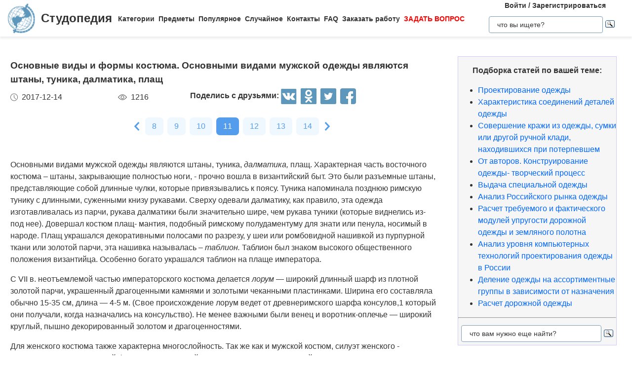

--- FILE ---
content_type: text/html
request_url: https://studopedia.ru/19_232798_osnovnie-vidi-i-formi-kostyuma.html
body_size: 15925
content:


<!doctype html>
<html lang="ru">
<head>
    <meta charset="UTF-8">
    <meta name="robots" content="index, follow"/>
    <meta name="viewport" content="width=device-width,initial-scale=1,minimum-scale=1">
	<meta name="description" content="Это были разъемные штаны, представляющие собой длинные чулки, которые привязывались к поясу">	
    <title>Основные виды и формы костюма. Основными видами мужской одежды являются штаны, туника, далматика, плащ &#8212; Студопедия</title>
 
    <link rel="icon" href="https://studopedia.ru/logo.ico" type="image/x-icon">
    <link rel="shortcut icon" href="https://studopedia.ru/logo.ico" type="image/x-icon">
    <link rel="canonical" href="https://studopedia.ru/19_232798_osnovnie-vidi-i-formi-kostyuma.html">

<style>
html {line-height: 1.15; -webkit-text-size-adjust: 100%;} body {margin: 0;} main {display: block;} h1 {font-size: 1.2em; margin: 0.24em 0;} h2 {font-size: 1em; margin: 0.3em 0;} h3, h4 {font-size: 0.8em; margin: 0.25em 0;} h5 {font-size: 0.7em; margin: 0.2em 0;} a {background-color: transparent; text-decoration: none; color: inherit;} img {border-style: none;} nav {display: flex; align-items: center; padding: 0 16px; box-shadow: 0 4px 4px rgba(0, 0, 0, 0.07);} nav .logo {margin-right: 12px;} nav .link {position: relative; margin-top: 2px; padding: 24px 0;} nav .link:not(:last-child) {margin-right: 8px;} nav .search {margin-left: auto;} @media screen and (max-width: 1200px) {nav {padding: 8px 16px;} nav .link {width: 100%; text-align: center; order: 2; padding: 12px 0;} nav .link:not(:last-child) {margin-right: 0;}} .logo {display: inline-flex;} .logo .logo-inner-wrapper {display: flex; align-items: center; color: #333; font-family: "Days One", sans-serif; font-style: normal; font-weight: 600; font-size: 24px;} .logo img {width: 56px; margin-right: 12px;} .link a {font-weight: 600; color: #333; font-size: 14px; transition: color 0.3s ease-in-out;} .link a:hover {color: #5d97bc;} .dropdown-menu {display: flex; flex-direction: column; visibility: hidden; opacity: 0; position: absolute; z-index: 200; top: 100%; max-height: 400px; padding: 16px; background-color: #fff; cursor: auto; overflow: auto; margin-left: -30px; transition: all 0.2s ease-in-out; max-width: 300px; border: 1px solid #ededed; border-radius: 4px;} @media screen and (max-width: 1200px) {.dropdown-menu {right: 0; width: 100%; max-width: 100%; margin-left: 0; padding: 8px 0; background-color: #eee; text-align: left;}} .dropdown-menu-item {padding: 6px 16px; position: relative; cursor: pointer;} .dropdown-menu-item a {font-weight: 600; color: #333; font-size: 14px; transition: color 0.3s ease-in-out;} .dropdown-menu-item:hover a {color: #5d97bc;} .dropdown-menu-item:before {content: ""; visibility: visible; position: absolute; top: 0; left: -16px; display: block; width: 0; height: 100%; transition: all 0.2s ease-in-out;} @media screen and (max-width: 1200px) {.dropdown-menu-item:before {left: unset; right: 0;}} .dropdown-menu-item:hover:before {width: 6px; background-color: #5d97bc;} .search {display: flex; width: 100%; max-width: 360px; position: relative; padding: 16px 0;} .search input[type="text"], .search input[type="button"] {width: 100%; border: 1px solid #dbdbdb; border-radius: 4px; outline: none; padding: 8px 16px; min-height: 18px;} .search img {cursor: pointer; position: absolute; right: 8px; top: 50%; transform: translateY(-50%);} @media screen and (max-width: 1440px) {.search {max-width: 280px;}} @media screen and (max-width: 1200px) {.search {margin: 0; padding: 16px 16px;} .search img {right: 24px;}} .collapse-button {display: none; width: 32px; height: 32px; cursor: pointer; transition: opacity 0.2s ease-in-out; margin-left: auto;} .collapse-button img {width: 100%;} @media screen and (max-width: 1200px) {.collapse-button {display: block;}} .collapse-button:hover {opacity: 0.7;} .collapse-menu {display: inline-flex; flex-direction: row; flex-wrap: wrap; justify-content: flex-start; align-items: center; width: calc(100% - 220px); z-index: 200; background-color: #fff; transition: width 0.3s ease-in-out;} @media screen and (max-width: 1200px) {.collapse-menu {flex-direction: column; flex-wrap: nowrap; justify-content: flex-start; align-items: flex-start; position: absolute; top: 70px; right: 0; height: calc(100vh - 70px); box-shadow: 0 4px 4px rgba(0, 0, 0, 0.07); overflow-y: auto;} .collapse-menu.opened {width: 260px;} .collapse-menu.closed {width: 0;} .closed .search img {display: none;} .opened .search img {display: block;}}
.text a{ color: #077be1; text-decoration: underline; }
.text a:hover{ color: darkblue; text-decoration: none; }

.card{display:flex;flex-direction:column;flex-wrap:nowrap;justify-content:space-between;align-items:stretch;margin:0 16px 68px;max-width:384px;border-radius:4px;box-shadow:0 4px 5px rgba(0,0,0,.11);background-color:#fff}.card .card-text{color:#333;font-weight:600}.card .card-text a{text-decoration:none;color:inherit}.card .card-footer,.card .card-text{padding:8px 16px}.card>img,.card a>img{width:100%;max-height:192px;object-fit:cover}@media screen and (max-width:1200px){.card{max-width:320px;margin:0 24px 48px}}@media screen and (max-width:525px){.card{max-width:290px}}.card:last-child{margin-bottom:0}.card-text{max-height:80px}.card-text a{transition:color .2s ease-in-out}.card-text a:hover{color:#5d97bc}.card-date,.card-views{display:flex;flex-direction:row;flex-wrap:nowrap;justify-content:flex-start;align-items:stretch}.card-date img,.card-views img{margin-right:8px}.card-footer{justify-content:space-between;align-items:stretch;color:#555}.card-footer,.cards-section{display:flex;flex-direction:row;flex-wrap:wrap}.cards-section{justify-content:space-around;align-items:flex-start;margin:64px 0 0}@media screen and (max-width:1200px){.cards-section{justify-content:center}.cards-section .column{margin:0 24px 32px}}.ad-block{flex-wrap:nowrap;justify-content:center;align-items:center;margin:58px auto;max-width:1400px;height:auto}.ad-block,.best-words{display:flex;flex-direction:row;width:100%}.best-words{flex-wrap:wrap;justify-content:flex-start;align-items:stretch;margin:64px auto;max-width:840px}.best-words-inner-wrapper{display:flex;flex-direction:column;flex-wrap:nowrap;justify-content:flex-start;align-items:flex-start;margin:16px;width:fit-content;padding:8px 16px 10px;box-shadow:0 4px 15px rgba(0,0,0,.17);border-radius:12px;font-size:18px;font-weight:500;font-family:Roboto,sans-serif;background-color:#fff}.best-words-controls-wrapper{display:flex;flex-direction:row;flex-wrap:nowrap;justify-content:space-between;align-items:center;margin:4px 0 0 auto}.best-words-control{display:flex;flex-direction:row;flex-wrap:nowrap;justify-content:flex-start;align-items:flex-end;font-weight:400;font-size:14px}.best-words-control .best-words-controls-dislike,.best-words-control .best-words-controls-like{margin-right:8px}.best-words-control:not(:last-child){margin-right:16px}.best-words-controls-dislike,.best-words-controls-like{width:24px;height:24px;position:relative;cursor:pointer;transition:opacity,transform .2s ease-in-out}.best-words-controls-dislike img,.best-words-controls-like img{position:absolute;top:0;left:0;width:24px;height:24px}.best-words-controls-dislike:hover,.best-words-controls-like:hover{opacity:.7;transform:scale(1.1)}.best-words-controls-dislike img{top:unset;bottom:-6px}.footer{display:flex;flex-direction:row;flex-wrap:nowrap;justify-content:space-between;align-items:center;margin-top:80px;width:100%;min-height:240px;background-color:#263742}@media screen and (max-width:425px){.footer{flex-direction:column}}.footer-logo{display:block;margin-left:2%}.footer-logo img{width:120px}@media screen and (max-width:425px){.footer-logo{margin-top:24px}}.footer-like-block{margin-right:2%;font-size:18px;font-weight:500;color:#fff}.icons{margin:16px 0 0}.icons img{margin:0 8px 0 0;display:inline-block;width:32px;cursor:pointer;transition:opacity .2s ease-in-out}.icons img:hover{opacity:.7}@media screen and (max-width:660px){.icons img:hover{font-size:24px}}@media screen and (max-width:425px){.icons img:hover{font-size:24px; text-align:center}}.social-share{background:none!important;border:none!important;padding:0!important;margin:0!important;outline:none!important}.social-share:last-child img{margin-right:0}.pagination-container{display:flex;flex-direction:row;flex-wrap:wrap;justify-content:center;align-items:center;padding:8px 16px;margin:16px auto;width:100%}@media screen and (max-width:425px){.pagination-container{margin-left:-8px;margin-right:-8px;padding:8px 0}}.pagination-number{font-family:Roboto,sans-serif;font-weight:500;font-size:16px;text-align:center;padding:6px 14px;border-radius:7px;background-color:#eff7ff;color:#549ded;transition:opacity .2s ease-in-out;user-select:none;cursor:pointer;margin-bottom:8px}.pagination-number a,.pagination-number link{color:inherit;text-decoration:none}.pagination-number:not(:last-child){margin-right:8px}.pagination-number.active{background-color:#549ded;color:#fff}.paginantion-container-caret{width:18px;height:18px;cursor:pointer;transition:opacity .2s ease-in-out;margin-bottom:8px}.paginantion-container-caret img{width:18px;height:18px}.paginantion-container-caret:first-child{margin-right:8px}.paginantion-container-caret:hover,.pagination-number:hover{opacity:.8}.article-container{display:flex;flex-direction:row;flex-wrap:wrap;justify-content:flex-start;align-items:stretch;padding:0 21px;max-width:1400px;margin:40px auto 0}@media screen and (max-width:660px){.article-container{margin-top:24px}}.article-description,.article-info{display:flex;flex-direction:column;flex-wrap:nowrap;justify-content:flex-start;align-items:stretch}.article-description .ad-block,.article-info .ad-block{margin-top:0;height:auto}.article-description{width:100%;max-width:920px;margin-right:auto}.article-description .header{font-family:Montserrat,sans-serif;font-style:normal;font-weight:700;font-size:24px;margin-bottom:14px}@media screen and (max-width:425px){.article-description .header{font-size:24px}}.article-description .card-footer{max-width:320px;color:#333}.article-description .card-footer img{filter:brightness(.5)}.article-description .text{font-family:Merriweather,Georgia,sans-serif;font-size:16px}.article-description .text h1,.article-description .text h2,.article-description .text h3,.article-description .text h4{font-style:italic;font-family:Montserrat,sans-serif;color:#0f7cc6}.article-description a:hover{text-decoration:none}@media screen and (max-width:1200px){.article-description{max-width:64%}}@media screen and (max-width:1024px){.article-description{max-width:100%}}.article-image{margin:24px 0;max-width:800px;overflow:hidden}.article-image img{object-fit:contain;width:100%}.article-info{width:100%;max-width:332px}.article-info .header{font-family:Montserrat,sans-serif;font-weight:600;font-size:20px;margin-bottom:14px}@media screen and (max-width:490px){.article-info .header{text-align:center}}@media screen and (max-width:1024px){.article-info{max-width:100%;margin-left:auto;margin-right:auto}}.article-header{font-family:Roboto,sans-serif;font-weight:600;color:#353535;transition:color .2s ease-in-out}.article-header a{color:inherit;text-decoration:none;transition:color .2s ease-in-out}.article-header a:hover{color:#5d97bc}.img-preview{width:calc(100% + 34px);max-height:320px;position:relative;left:-17px;top:-9px}.img-preview,.img-preview img{border-top-left-radius:4px;border-top-right-radius:4px}.img-preview img{object-fit:contain;width:100%;height:100%}@media screen and (max-width:768px){.img-preview{min-height:unset}}.article-info-preview{margin-bottom:12px;margin-right:32px;max-width:320px;border:1px solid #dbdbdb;padding:8px 16px;border-radius:4px}.article-info-preview a{text-decoration:none}@media screen and (max-width:768px){.article-info-preview{max-width:200px;margin:0 24px 32px 0}}@media screen and (max-width:490px){.article-info-preview{max-width:300px;margin-left:0;margin-right:0}}.article-info-preview:hover .article-header{color:#5d97bc}@media screen and (max-width:1200px){.article-info-inner-wrapper{display:inherit;flex-direction:row;flex-wrap:wrap;justify-content:flex-start}.article-info-inner-wrapper .ad-block{height:auto}}@media screen and (max-width:490px){.article-info-inner-wrapper{justify-content:center}}.article-info-share-wrapper{display:flex;flex-wrap:wrap;align-items:center;justify-content:space-between;max-width:700px}.article-info-share-wrapper .icons{display:flex;align-items:inherit;margin:0}@media screen and (max-width:425px){.article-info-share-wrapper .icons{margin-top:16px;width:100%}}.article-info-share-wrapper .card-footer{min-width:280px}@media screen and (max-width:425px){.article-info-share-wrapper .card-footer{width:100%;max-width:100%}}@media screen and (max-width:425px){.article-info-share-wrapper{max-width:100%;width:100%;min-height:64px}}.icons-label{font-weight:600}.icons .icons-label{margin-top:-5px}@media screen and (max-width:425px){.icons .icons-label{margin-right:auto}}body,html{overflow-x:hidden;line-height:1.5}body{font-family:Montserrat,sans-serif;color:#333}.content{min-height:100vh}.intro{display:block;width:100%;height:780px;position:relative;background:url(images/main_img.cb16a3b11bfde52e7c7b6c12a1ffe462.png) no-repeat;background-size:cover}.intro .intro-image{display:block;width:100%;min-width:1024px;object-fit:cover}.intro .intro-text{position:absolute;top:33%;left:104px;max-width:800px}@media screen and (max-width:1024px){.intro .intro-text{max-width:560px}}@media screen and (max-width:525px){.intro .intro-text{max-width:300px;left:24px}}@media screen and (max-width:425px){.intro .intro-text{top:20%}}@media screen and (max-width:1024px){.intro{height:480px}}.intro-text{font-size:24px;font-weight:700;color:#ebebeb}@media screen and (max-width:1024px){.intro-text{font-size:18px}}.intro-text-header{font-size:60px}@media screen and (max-width:1024px){.intro-text-header{font-size:52px}}@media screen and (max-width:525px){.intro-text-header{font-size:40px}}.section{position:relative;overflow:hidden;padding-left:16px;padding-right:16px;padding-top:24px}.section-globe-bg{position:absolute;top:64px;left:-56px;transform:rotate(12deg)}.section-globe-bg-scaled{position:absolute;right:-80px;bottom:-20px;transform:scale(1.8) rotate(-60deg)}.section-inner-wrapper{display:flex;flex-wrap:wrap;margin:0 auto;max-width:1400px;justify-content:space-between}@media screen and (max-width:1200px){.section-inner-wrapper{justify-content:space-around}}.overview-column{display:flex;max-width:320px;flex-direction:column;color:#333;z-index:100}@media screen and (max-width:1200px){.overview-column{max-width:280px;margin:24px 16px}}@media screen and (max-width:1024px){.overview-column{flex-direction:row;align-items:flex-start;max-width:608px}}@media screen and (max-width:425px){.overview-column{flex-direction:column;align-items:center}}.overview-img{text-align:center;margin-bottom:14px}@media screen and (max-width:1024px){.overview-img{margin-right:24px;margin-bottom:0;padding-top:16px}.overview-img img{width:96px}}@media screen and (max-width:425px){.overview-img{margin-right:0;padding-top:0;margin-bottom:inherit}.overview-img img{width:80px}}@media screen and (max-width:1024px){.overview-responsive{flex-direction:column;align-items:center}}@media screen and (max-width:425px){.overview-responsive{flex-direction:row;justify-items:center}}.overview-column-header{color:#333;font-size:24px;font-weight:700;margin:0 0 32px}@media screen and (max-width:425px){.overview-column-header{text-align:center;font-size:18px}}.section-header{color:#333;font-size:32px;font-weight:700}@media screen and (max-width:425px){.section-header{font-size:24px}}.text-align-center{text-align:center}.w-100{width:100%}.mt-120{margin:120px 0 0}.row{display:flex;flex-direction:row;flex-wrap:nowrap;justify-content:space-between;align-items:stretch}.column{align-items:stretch}.column,.price-block{display:flex;flex-direction:column;flex-wrap:nowrap;justify-content:flex-start}.price-block{align-items:center;margin:120px 0 0;padding:64px 0;position:relative;background-color:#eff8ff}.price-block-image{position:absolute;left:140px;bottom:0}.price-block-header{color:#333;font-size:40px;font-weight:700;margin:0 0 0 100px}.price-block-header-emphasize{color:#5d97bc}.price-block-controls{display:flex;flex-direction:row;flex-wrap:nowrap;justify-content:space-between;align-items:flex-end;margin:24px 0 0 100px;width:100%;max-width:670px}.price-block-input{width:100%;padding:16px 0;max-width:400px;background:none;outline:none;border:none;border-bottom:1px solid #8c8c8c}.price-block-button{background:#5d97bc;border:1px solid #59abe0;box-sizing:border-box;border-radius:4px;color:#fff;font-weight:700;font-size:20px;width:184px;height:51px;cursor:pointer;transition:opacity .2s ease-in-out}.price-block-button:hover{opacity:.7}.pb-160{padding-bottom:160px}@media screen and (max-width:1200px){.pb-160{padding-bottom:0}}.mx-width-1300{max-width:1300px}.popular-section{padding-top:24px}@media screen and (max-width:1200px){.popular-section{margin-top:80px}}.mt-80{margin-top:80px}.highlight-bg{background-color:#f0f8ff}.scrollToTop{cursor:pointer;position:fixed;right:60px;bottom:90px;width:48px;height:48px;border-radius:50%;background-color:#fff;box-shadow:1px 2px 6px 0 #a0a5a9;transition:transform .2s ease-in-out;z-index:9999999999}.scrollToTop img{position:absolute;top:12px;left:12px}@media screen and (max-width:768px){.scrollToTop{right:8px}}.scrollToTop:hover{transform:scale(1.08)}.ya-site-form__input-text{padding:8px 16px!important;border-radius:4px!important;border:1px solid #dbdbdb!important}.ya-site-form__submit .ya-site-form__submit_type_image{margin-left:16px!important}@media screen and (max-width:525px){h1{font-size:20px;margin:0.34em 0}h2{font-size:18px;margin:0.3em 0}h3,h4{font-size:16px;margin:0.25em 0}h5{font-size:14px;margin:0.2em 0}}

.article-description {
  max-width: 70%; 
}

@media screen and (max-width: 1199px) {
  .article-description {
    max-width: 60%;
  }
}
@media screen and (max-width: 999px) {
  .article-description {
    max-width: 50%; 
  }
}



@media screen and (min-width: 1201px) {
  nav .link:hover .dropdown-menu,
  nav .link .dropdown-menu:hover {
    visibility: visible;
    opacity: 1;
  }

  .link .dropdown-menu {
    visibility: hidden;
    opacity: 0;
    transition: visibility 0s, opacity 0.2s ease-in-out;
  }
}
@media screen and (max-width: 1200px) {
  .link .dropdown-menu {
    visibility: hidden;
    opacity: 0;
    transition: visibility 0s, opacity 0.2s ease-in-out;
    max-height: 0; /* Скрываем содержимое */
    overflow: hidden; /* Отключаем прокрутку для скрытого меню */
  }

  .link.active .dropdown-menu {
    visibility: visible;
    opacity: 1;
    max-height: 300px; /* Устанавливаем максимальную высоту списка */
    overflow-y: auto; /* Включаем вертикальную прокрутку */
    overflow-x: hidden; /* Отключаем горизонтальную прокрутку */
  }

  .dropdown-menu::-webkit-scrollbar {
    width: 8px; /* Ширина полосы прокрутки */
  }

  .dropdown-menu::-webkit-scrollbar-thumb {
    background: #ccc; /* Цвет ползунка */
    border-radius: 4px; /* Закругление */
  }

  .dropdown-menu::-webkit-scrollbar-thumb:hover {
    background: #aaa; /* Цвет ползунка при наведении */
  }

  .dmit {
    margin: 10px;
  }
}




.search {
    display: flex;
    flex-direction: column;
    align-items: center;
	padding: 0;
	margin: 0; 
}
@media screen and (max-width: 1200px) {
    .search {
        width: 100%;
    }
    .auth-links {
        width: 100%;
        text-align: center;
        margin: 16px 0;
    }
	.collapse-menu {
		overflow-x: hidden; 
	}
}

img {
    max-width: 100%;
    height: auto;      
}
.auth-links {
    text-align: center;
    margin-bottom: 5px;
    font-size: 14px;
    font-weight: 600;
}

.auth-links a {
    color: #333;
    text-decoration: none;
    transition: color 0.3s ease-in-out;
}

.auth-links a:hover {
    color: #5d97bc;
}




.pagelink {  font-size:11pt; width: 60%; margin: 0 auto; text-align: center; }  
.pagelink a {
    text-decoration: none;
	background:#fff;
	border: solid 1px #AAE;
	text-align:center;
}

.pagelink a, .pagelink span {
    display: block;
    float: left;
    padding: 0.3em 0.5em;
    margin-right: 5px;
	margin-bottom: 5px;
	min-width:1em;
	text-align:center;
}

.pagelink .current {
    color: #fff;
	font-weight:bold;
	background:#81DAF5;
	border: solid 1px #AAE;

}
.pagelink .currentmob {
    color: #81DAF5;
	font-weight:bold;
	text-align:center;
	width: 80%; margin: 0 auto; text-align: center;
}

.pagelink .back_link {display: inline-block; position: absolute  ; border: 1px solid; padding: 3px; margin-top: 0px; text-decoration: none; left: 250px;}

.pagelink a:hover {color:#000; border: solid 1px #FE9A2E; 
text-shadow: 1px 1px 5px #FE9A2E, 0 0 0.1em #FE9A2E; /* Параметры тени */
}
.pagelink .next_link {display: inline-block; position: absolute  ; border: 1px solid; padding: 3px; margin-top: 0px; text-decoration: none; right: 100px;}

.pagelink .back_linkmob {display: inline-block; position: absolute  ; border: 1px solid; padding: 3px; margin-top: 0px; text-decoration: none; left: 5px;}

.pagelink a:hover {color:#000; border: solid 1px #FE9A2E; 
text-shadow: 1px 1px 5px #FE9A2E, 0 0 0.1em #FE9A2E; /* Параметры тени */
}
.pagelink .next_linkmob {display: inline-block; position: absolute  ; border: 1px solid; padding: 3px; margin-top: 0px; text-decoration: none; right: 5px;}

.adBanner {
    background-color: transparent;
    height: 1px;
    width: 1px;
}

.tableLink {
 width: 100%;
  border-collapse: collapse; padding: 10px;
  background-color: #F0FFFF; color: #202020; font-family: sans-serif;
  border-radius: 25px;
}
.tabletext a:hover { text-decoration: none; color: #202060;  }

.tabletext th, .tabletext td {
	border-radius: 10px; 
  padding: 20px; border: 1px solid #F0F0F0;  
}
.tableLink  p{margin: 20px; }

#divfix {
	height:300px;
	max-height:300px;	
}
#blockrekstudru4{max-height:500px;	}
</style>




<!-- Yandex.RTB -->
<script>window.yaContextCb=window.yaContextCb||[]</script>

 <script>

function saveClick(ocenka)
{
	
var  s = "19_232798_osnovnie-vidi-i-formi-kostyuma";
$.post("/blocks/saveclick.php", { s:s, ocenka:ocenka },
  function(data){
	if (data == "ok") {
		;
	} else { alert(data) }
  });
}
</script>

<script async type="text/javascript" src="//s.luxcdn.com/t/225892/360_light.js"></script>
</head>
<body>


 

   <nav>
      <div class="logo">
        <a href="https://studopedia.ru/" class="logo-inner-wrapper">
          <img src="/static/logo.svg" alt="" />
          Студопедия
        </a>
      </div>
      <div class="collapse-menu closed">
        <div class="link">
          <a href="#">Категории</a>
          <div class="dropdown-menu" id="categories">

<div class="dmit"><a href='/cat/Avto/'>Авто</a></div>
<div class="dmit"><a href='/cat/Avtomatizatsiya/'>Автоматизация</a></div>
<div class="dmit"><a href='/cat/Arkhitektura/'>Архитектура</a></div>
<div class="dmit"><a href='/cat/Astronomia/'>Астрономия</a></div>
<div class="dmit"><a href='/cat/Audit/'>Аудит</a></div>
<div class="dmit"><a href='/cat/Biologia/'>Биология</a></div>
<div class="dmit"><a href='/cat/Bukhgalteriya/'>Бухгалтерия</a></div>
<div class="dmit"><a href='/cat/Voennoe_delo/'>Военное дело</a></div>
<div class="dmit"><a href='/cat/Genetika/'>Генетика</a></div>
<div class="dmit"><a href='/cat/Geografiya/'>География</a></div>
<div class="dmit"><a href='/cat/Geologiya/'>Геология</a></div>
<div class="dmit"><a href='/cat/Gosudarstvo/'>Государство</a></div>
<div class="dmit"><a href='/cat/Dom/'>Дом</a></div>
<div class="dmit"><a href='/cat/SMI/'>Журналистика и СМИ</a></div>
<div class="dmit"><a href='/cat/Izobretatelstvo/'>Изобретательство</a></div>
<div class="dmit"><a href='/cat/Yazyki/'>Иностранные языки</a></div>
<div class="dmit"><a href='/cat/Informatika/'>Информатика</a></div>
<div class="dmit"><a href='/cat/Iskusstvo/'>Искусство</a></div>
<div class="dmit"><a href='/cat/Istoria/'>История</a></div>
<div class="dmit"><a href='/cat/Computer/'>Компьютеры</a></div>
<div class="dmit"><a href='/cat/Kulinariya/'>Кулинария</a></div>
<div class="dmit"><a href='/cat/Kultura/'>Культура</a></div>
<div class="dmit"><a href='/cat/Leksikologiya/'>Лексикология</a></div>
<div class="dmit"><a href='/cat/Literatura/'>Литература</a></div>
<div class="dmit"><a href='/cat/Logika/'>Логика</a></div>
<div class="dmit"><a href='/cat/Marketing/'>Маркетинг</a></div>
<div class="dmit"><a href='/cat/Matematika/'>Математика</a></div>
<div class="dmit"><a href='/cat/Mashinostroenie/'>Машиностроение</a></div>
<div class="dmit"><a href='/cat/Meditsina/'>Медицина</a></div>
<div class="dmit"><a href='/cat/Menedzhment/'>Менеджмент</a></div>
<div class="dmit"><a href='/cat/Metally-Svarka/'>Металлы и Сварка</a></div>
<div class="dmit"><a href='/cat/Mekhanika/'>Механика</a></div>
<div class="dmit"><a href='/cat/Muzyka/'>Музыка</a></div>
<div class="dmit"><a href='/cat/Naselenie/'>Население</a></div>
<div class="dmit"><a href='/cat/Obrazovanie/'>Образование</a></div>
<div class="dmit"><a href='/cat/OBZH/'>Охрана безопасности жизни</a></div>
<div class="dmit"><a href='/cat/OkhranaTruda/'>Охрана Труда</a></div>
<div class="dmit"><a href='/cat/Pedagogika/'>Педагогика</a></div>
<div class="dmit"><a href='/cat/Politika/'>Политика</a></div>
<div class="dmit"><a href='/cat/Pravo/'>Право</a></div>
<div class="dmit"><a href='/cat/Programmirovanie/'>Программирование</a></div>
<div class="dmit"><a href='/cat/Proizvodstvo/'>Производство</a></div>
<div class="dmit"><a href='/cat/Promyshlennost/'>Промышленность</a></div>
<div class="dmit"><a href='/cat/Psikhologiya/'>Психология</a></div>
<div class="dmit"><a href='/cat/Radio/'>Радио</a></div>
<div class="dmit"><a href='/cat/Regiliya/'>Регилия</a></div>
<div class="dmit"><a href='/cat/Svyaz/'>Связь</a></div>
<div class="dmit"><a href='/cat/Sotsiologiya/'>Социология</a></div>
<div class="dmit"><a href='/cat/Sport/'>Спорт</a></div>
<div class="dmit"><a href='/cat/Standartizatsiya/'>Стандартизация</a></div>
<div class="dmit"><a href='/cat/Stroitelstvo/'>Строительство</a></div>
<div class="dmit"><a href='/cat/Tehnologii/'>Технологии</a></div>
<div class="dmit"><a href='/cat/Torgovlya/'>Торговля</a></div>
<div class="dmit"><a href='/cat/Turizm/'>Туризм</a></div>
<div class="dmit"><a href='/cat/Fizika/'>Физика</a></div>
<div class="dmit"><a href='/cat/Fiziologiya/'>Физиология</a></div>
<div class="dmit"><a href='/cat/Filosofiya/'>Философия</a></div>
<div class="dmit"><a href='/cat/Finansy/'>Финансы</a></div>
<div class="dmit"><a href='/cat/Khimiya/'>Химия</a></div>
<div class="dmit"><a href='/cat/Khozyaystvo/'>Хозяйство</a></div>
<div class="dmit"><a href='/cat/Cherchenie/'>Черчение</a></div>
<div class="dmit"><a href='/cat/Ekologiya/'>Экология</a></div>
<div class="dmit"><a href='/cat/Ekonometrika/'>Эконометрика</a></div>
<div class="dmit"><a href='/cat/Ekonomika/'>Экономика</a></div>
<div class="dmit"><a href='/cat/Elektronika/'>Электроника</a></div>
<div class="dmit"><a href='/cat/Yurispundenktsiya/'>Юриспунденкция</a></div> 

          </div>
        </div>

        <div class="link">
          <a href="#">Предметы</a>
          <div class="dropdown-menu" id="subjects">
            <div class="dmit">
              <a href="/aviadvigatelestroenie.php">Авиадвигателестроения</a>
            </div>
            <div class="dmit">
              <a href="/adminpravo.php">Административное право</a>
            </div>
            <div class="dmit">
              <a href="/adminpravoby.php">Административное право Беларусии</a>
            </div>

            <div class="dmit">
              <a href="/algebra.php">Алгебра</a>
            </div>
            <div class="dmit">
              <a href="/arhitektura.php">Архитектура</a>
            </div>
            <div class="dmit">
              <a href="/bg.php">Безопасность жизнедеятельности</a>
            </div>
            <div class="dmit">
              <a href="/psiholog.php">Введение в профессию «психолог»</a>
            </div>
            <div class="dmit">
              <a href="/ekonomkultur.php">Введение в экономику культуры</a>
            </div>

            <div class="dmit">
              <a href="/mathematica.php">Высшая математика</a>
            </div>
            <div class="dmit">
              <a href="/geologia.php">Геология</a>
            </div>

            <div class="dmit">
              <a href="/geomorfologia.php">Геоморфология</a>
            </div>
            <div class="dmit">
              <a href="/gidroiogia.php">Гидрология и гидрометрии</a>
            </div>

            <div class="dmit">
              <a href="/gidrosystem.php">Гидросистемы и гидромашины</a>
            </div>
            <div class="dmit">
              <a href="/istoriyaukr.php">История Украины</a>
            </div>
            <div class="dmit">
              <a href="/culturology.php">Культурология</a>
            </div>
            <div class="dmit">
              <a href="/kulturologia.php">Культурология</a>
            </div>

            <div class="dmit">
              <a href="/logica.php">Логика</a>
            </div>

            <div class="dmit">
              <a href="/marketing.php">Маркетинг</a>
            </div>
            <div class="dmit">
              <a href="/mashinostroenie.php">Машиностроение</a>
            </div>
            <div class="dmit">
              <a href="/medpsiholog.php">Медицинская психология</a>
            </div>
            <div class="dmit">
              <a href="/menedjment.php">Менеджмент</a>
            </div>
            <div class="dmit">
              <a href="/svarka.php">Металлы и сварка</a>
            </div>
            <div class="dmit">
              <a href="/misi.php"
                >Методы и средства измерений<br />
                электрических величин</a
              >
            </div>
            <div class="dmit">
              <a href="/mirekonomika.php">Мировая экономика</a>
            </div>
            <div class="dmit">
              <a href="/nachertgeometria.php">Начертательная геометрия</a>
            </div>
            <div class="dmit">
              <a href="/osnekteor.php">Основы экономической теории</a>
            </div>
            <div class="dmit">
              <a href="/ohranatruda.php">Охрана труда</a>
            </div>
            <div class="dmit">
              <a href="/pojarnayataktika.php">Пожарная тактика</a>
            </div>

            <div class="dmit">
              <a href="/mishleniye.php">Процессы и структуры мышления</a>
            </div>

            <div class="dmit">
              <a href="/profpsihologia.php">Профессиональная психология</a>
            </div>
            <div class="dmit">
              <a href="/psihilogiya.php">Психология</a>
            </div>
            <div class="dmit">
              <a href="/psihologmened.php">Психология менеджмента</a>
            </div>

            <div class="dmit">
              <a href="/sfpip.php"
                >Современные фундаментальные и <br />прикладные исследования
                <br />в приборостроении</a
              >
            </div>

            <div class="dmit">
              <a href="/socialpsihol.php">Социальная психология</a>
            </div>
            <div class="dmit">
              <a href="/socfilosofiaproblem.php"
                >Социально-философская проблематика</a
              >
            </div>
            <div class="dmit">
              <a href="/sociologiya.php">Социология</a>
            </div>
            <div class="dmit">
              <a href="/statistic.php">Статистика</a>
            </div>
            <div class="dmit">
              <a href="/informatika.php">Теоретические основы информатики</a>
            </div>
            <div class="dmit">
              <a href="/teoravtoregul.php"
                >Теория автоматического регулирования</a
              >
            </div>
            <div class="dmit">
              <a href="/tever.php">Теория вероятности</a>
            </div>
            <div class="dmit">
              <a href="/transpravo.php">Транспортное право</a>
            </div>
            <div class="dmit">
              <a href="/turopetator.php">Туроператор</a>
            </div>
            <div class="dmit">
              <a href="/ugolovnoepravo.php">Уголовное право</a>
            </div>
            <div class="dmit">
              <a href="/ugolovproces.php">Уголовный процесс</a>
            </div>
            <div class="dmit">
              <a href="/upravsovremproiz.php"
                >Управление современным производством</a
              >
            </div>

            <div class="dmit">
              <a href="/fizika.php">Физика</a>
            </div>
            <div class="dmit">
              <a href="/fopi.php">Физические явления</a>
            </div>
            <div class="dmit">
              <a href="/filosofiya.php">Философия</a>
            </div>
            <div class="dmit">
              <a href="/holodustanov.php">Холодильные установки</a>
            </div>
            <div class="dmit">
              <a href="/ekologiya.php">Экология</a>
            </div>
            <div class="dmit">
              <a href="/ekonomika.php">Экономика</a>
            </div>
            <div class="dmit">
              <a href="/istoriyaekonomiki.php">История экономики</a>
            </div>
            <div class="dmit">
              <a href="/osnoviekonomiki.php">Основы экономики</a>
            </div>
            <div class="dmit">
              <a href="/ekonompred.php">Экономика предприятия</a>
            </div>
            <div class="dmit">
              <a href="/ekonomistor.php">Экономическая история</a>
            </div>
            <div class="dmit">
              <a href="/ekonomteor.php">Экономическая теория</a>
            </div>
            <div class="dmit">
              <a href="/ekonomanaliz.php">Экономический анализ</a>
            </div>
            <div class="dmit">
              <a href="/ekonomika-es.php">Развитие экономики ЕС</a>
            </div>
            <div class="dmit">
              <a href="/factors.php">Чрезвычайные ситуации</a>
            </div>
          </div>
        </div>
        <div class="link"><a href="/popularnie.php">Популярное</a></div>
       <div class="link"><a href="/random.php" rel="nofollow">Случайное</a></div> 
        <div class="link"><a href="/call.php" rel="nofollow">Контакты</a></div>
        <div class="link"><a href="/faq.php" rel="nofollow">FAQ</a></div>
		<div class="link"><a href="/zakaz.php" rel="nofollow">Заказать работу</a></div>
		<div class="link"><a href="/addvopros.php" rel="nofollow"><font color="red">ЗАДАТЬ ВОПРОС</font></a></div>
		


        <div class="search">
    <div class="auth-links" rel="nofollow">
        <a href="/login.php" rel="nofollow">Войти</a> / <a href="/register.php" rel="nofollow">Зарегистрироваться</a>
    </div>

<div class="ya-site-form ya-site-form_inited_no" data-bem="{&quot;action&quot;:&quot;https://studopedia.ru/search.php&quot;,&quot;arrow&quot;:false,&quot;bg&quot;:&quot;transparent&quot;,&quot;fontsize&quot;:14,&quot;fg&quot;:&quot;#000000&quot;,&quot;language&quot;:&quot;ru&quot;,&quot;logo&quot;:&quot;rb&quot;,&quot;publicname&quot;:&quot;Yandex Site Search #2280335&quot;,&quot;suggest&quot;:true,&quot;target&quot;:&quot;_self&quot;,&quot;tld&quot;:&quot;ru&quot;,&quot;type&quot;:3,&quot;usebigdictionary&quot;:true,&quot;searchid&quot;:2280335,&quot;input_fg&quot;:&quot;#333333&quot;,&quot;input_bg&quot;:&quot;#ffffff&quot;,&quot;input_fontStyle&quot;:&quot;normal&quot;,&quot;input_fontWeight&quot;:&quot;normal&quot;,&quot;input_placeholder&quot;:&quot;что вы ищете?&quot;,&quot;input_placeholderColor&quot;:&quot;#333333&quot;,&quot;input_borderColor&quot;:&quot;#7f9db9&quot;}"><form action="https://yandex.ru/search/site/" method="get" target="_self" accept-charset="utf-8"><input type="hidden" name="searchid" value="2280335"/><input type="hidden" name="l10n" value="ru"/><input type="hidden" name="reqenc" value=""/><input type="search" name="text" value=""/><input type="submit" value="Найти"/></form></div><style type="text/css">.ya-page_js_yes .ya-site-form_inited_no { display: none; }</style><script type="text/javascript">(function(w,d,c){var s=d.createElement('script'),h=d.getElementsByTagName('script')[0],e=d.documentElement;if((' '+e.className+' ').indexOf(' ya-page_js_yes ')===-1){e.className+=' ya-page_js_yes';}s.type='text/javascript';s.async=true;s.charset='utf-8';s.src=(d.location.protocol==='https:'?'https:':'http:')+'//site.yandex.net/v2.0/js/all.js';h.parentNode.insertBefore(s,h);(w[c]||(w[c]=[])).push(function(){Ya.Site.Form.init()})})(window,document,'yandex_site_callbacks');</script>



        </div>
      </div>
      <div class="collapse-button">
        <img src="/static/menu-icon.svg" alt="menu icon" />
      </div>
    </nav>






<div class="content article-container"><div class="article-description">   

<h1 class="main-header">Основные виды и формы костюма. Основными видами мужской одежды являются штаны, туника, далматика, плащ</h1>


<div class="article-info-share-wrapper">
<div class="card-footer">
<div class="card-date"><img src=/images/clock.aa01c7d6401403753b69dcbe50aaac3d.svg alt="date image"> 2017-12-14</div>
<div class="card-views"><img src=/images/eye.007e08cae322776e30ce0d0bb37e2340.svg alt="views image"> 1216</div>
</div>
<div class="icons"><div class="icons-label">Поделись с друзьями:&nbsp;</div>
<button class="social-share" data-title="Основные виды и формы костюма. Основными видами мужской одежды являются штаны, туника, далматика, плащ &#8212; Студопедия" data-url="https://studopedia.ru/19_232798_osnovnie-vidi-i-formi-kostyuma.html" data-sharer="vk"><img src="images/dark-vk.71a586ff1b2903f7f61b0a284beb079f.svg" alt="vkontakte icon"></button> 
<button class="social-share" data-title="Основные виды и формы костюма. Основными видами мужской одежды являются штаны, туника, далматика, плащ &#8212; Студопедия" data-url="https://studopedia.ru/19_232798_osnovnie-vidi-i-formi-kostyuma.html" data-sharer="okru"><img src="images/dark-odnoklas.810a90026299a2be30475bf15c20af5b.svg" alt="odnoklasniki icon"></button>
<button class="social-share" data-title="Основные виды и формы костюма. Основными видами мужской одежды являются штаны, туника, далматика, плащ &#8212; Студопедия" data-url="https://studopedia.ru/19_232798_osnovnie-vidi-i-formi-kostyuma.html" data-sharer="twitter"><img src="images/dark-twitter.51e15b08a51bdf794f88684782916cc0.svg" alt="twitter icon"></button> 
<button class="social-share" data-title="Основные виды и формы костюма. Основными видами мужской одежды являются штаны, туника, далматика, плащ &#8212; Студопедия" data-url="https://studopedia.ru/19_232798_osnovnie-vidi-i-formi-kostyuma.html" data-sharer="facebook"><img src="images/dark-fb.4725bc4eebdb65ca23e89e212ea8a0ea.svg" alt="facebook icon"></button> 
</div>
</div>



 <div class="pagination-container">
<div class="paginantion-container-caret"><a href="/19_232797_tkani-tsvet-ornament.html"><img src="../images/caret-left.c509a6ae019403bf80f96bff00cd87cd.svg" ></a></div><a href="/19_232795_osnovnie-vidi-i-formi-kostyuma.html" class="pagination-number">8</a><a href="/19_232796_aksessuari-pricheska-vizualnaya-stilistika.html" class="pagination-number">9</a><a href="/19_232797_tkani-tsvet-ornament.html" class="pagination-number">10</a><a href="/19_232798_osnovnie-vidi-i-formi-kostyuma.html" class="pagination-number active">11</a><a href="/19_232799_aksessuari-pricheska-vizualnaya-stilistika.html" class="pagination-number">12</a><a href="/19_232800_tkani-tsvet-ornament.html" class="pagination-number">13</a><a href="/19_232801_osnovnie-vidi-i-formi-kostyuma.html" class="pagination-number">14</a><div class="paginantion-container-caret"><a href="/19_232799_aksessuari-pricheska-vizualnaya-stilistika.html"><img src="../images/caret-right.6696d877b5de329b9afe170140b9f935.svg" ></a></div></div>
<script class='__lxGc__' type='text/javascript'>
((__lxGc__=window.__lxGc__||{'s':{},'b':0})['s']['_225892']=__lxGc__['s']['_225892']||{'b':{}})['b']['_702889']={'i':__lxGc__.b++};
</script>		<script class='__lxGc__' type='text/javascript'>
((__lxGc__=window.__lxGc__||{'s':{},'b':0})['s']['_225892']=__lxGc__['s']['_225892']||{'b':{}})['b']['_699946']={'i':__lxGc__.b++};
</script>
		
		
<div class="text"><p>Основными видами мужской одежды являются штаны, туника, <i>далматика,</i> плащ. Характерная часть восточного костюма – штаны, закрывающие полностью ноги, - прочно вошла в византийский быт. Это были разъемные штаны, представляющие собой длинные чулки, которые привязывались к поясу. Туника напоминала позднюю римскую тунику с длинными, суженными книзу рукавами. Сверху одевали далматику, как правило, эта одежда изготавливалась из парчи, рукава далматики были значительно шире, чем рукава туники (которые виднелись из-под нее). Довершал костюм плащ- мантия, подобный римскому полудаментуму для знати или пенула, носимый в народе. Плащ украшался декоративными полосами по разрезу, у шеи или ромбовидной нашивкой из пурпурной ткани или золотой парчи, эта нашивка называлась – <i>таблион.</i> Таблион был знаком высокого общественного положения византийца. Особенно богато украшался таблион на плаще императора.</p> <p>С VII в. неотъемлемой частью императорского костюма делается <i>лорум</i> — широкий длинный шарф из плотной золотой парчи, украшенный драгоценными камнями и золотыми чеканными пластинками. Ширина его составляла обычно 15-35 см, длина — 4-5 м. (Свое происхождение лорум ведет от древнеримского шарфа консулов,1 который они получали, когда назначались на консульство). Не менее важными были венец и воротник-оплечье — широкий круглый, пышно декорированный золотом и драгоценностями.</p> <p>Для женского костюма также характерна многослойность. Так же как и мужской костюм, силуэт женского - стремится к цилиндрической форме, маскирующей тело. Основные виды женской одежды: туника, стола, далматика, <i>омофорий</i>, плащ-мантия, пенула. Поверх нижней туники одевали столу из мягкого атласа с длинными узкими рукавами, сверху далматику с диагонально обрезанным подолом, ее изготавливали из плотной парчи, расшивали драгоценными и полудрагоценными камнями. Богатые женщины дополняли такой костюм плащом-мантией, а бедные пенулой. Наряду с роскошными светскими одеждами из дорогих тканей в Византии появляется накидка - омофорий, закрывающая верхнюю часть женской головы. Концы ее перекрещиваются спереди и перебрасываются на спину. Вместе с длинной столой такая накидка придает фигуре аскетический вид. Этот костюм настолько соответствовал требованиям <a href="/18_29287_tema---hristianstvo.html">христианской религии</a> и эстетики, что стал постоянной одеждой святых в иконописи. Костюм императрицы дополнялся воротником-оплечьем, декорированный жемчугом и драгоценными камнями, а также венцом с длинными жемчужными подвесками.</p> <p>Новое представление о красоте, использование неэластичных тканей обусловили появление новых форм одежды, в которых господствующей становится форма «футляр», простая по покрою, делающая тело как бы бесплотным. Силуэт византийского костюма (мужского и женского) построен на прямых вертикальных линиях, скрывающих естественные формы человеческого тела. Из костюма почти исчезли драпировки, а там, где они остались, античную мягкость и пластику заменили тяжелые, монументальные фалды, придающие силуэту и всей фигуре человека форму цилиндра.</p> <p>Византийский костюм оказал большое влияние на костюм средневековой Европы и особенно Древней Руси, с которой был развит культурный и торговый обмен. Великолепные, художественно отделанные ткани были образцом подражания в изготовлении одежды для знати, закрытые одежды, соответствовавшие основным идеям христианства, долго бытовали в Европе.</p> <p>&nbsp;</p></div>

	 
	<script class='__lxGc__' type='text/javascript'>
	((__lxGc__=window.__lxGc__||{'s':{},'b':0})['s']['_225892']=__lxGc__['s']['_225892']||{'b':{}})['b']['_702893']={'i':__lxGc__.b++};
	</script>
	
<hr>
<div class="icons">
<p style="font-weight: 600;">
<button class="social-share" data-title="Основные виды и формы костюма. Основными видами мужской одежды являются штаны, туника, далматика, плащ &#8212; Студопедия" data-url="https://studopedia.ru/19_232798_osnovnie-vidi-i-formi-kostyuma.html" data-sharer="vk"><img src="images/dark-vk.71a586ff1b2903f7f61b0a284beb079f.svg" alt="vkontakte icon"></button> 
<button class="social-share" data-title="Основные виды и формы костюма. Основными видами мужской одежды являются штаны, туника, далматика, плащ &#8212; Студопедия" data-url="https://studopedia.ru/19_232798_osnovnie-vidi-i-formi-kostyuma.html" data-sharer="okru"><img src="images/dark-odnoklas.810a90026299a2be30475bf15c20af5b.svg" alt="odnoklasniki icon"></button>
<button class="social-share" data-title="Основные виды и формы костюма. Основными видами мужской одежды являются штаны, туника, далматика, плащ &#8212; Студопедия" data-url="https://studopedia.ru/19_232798_osnovnie-vidi-i-formi-kostyuma.html" data-sharer="twitter"><img src="images/dark-twitter.51e15b08a51bdf794f88684782916cc0.svg" alt="twitter icon"></button> 
<button class="social-share" data-title="Основные виды и формы костюма. Основными видами мужской одежды являются штаны, туника, далматика, плащ &#8212; Студопедия" data-url="https://studopedia.ru/19_232798_osnovnie-vidi-i-formi-kostyuma.html" data-sharer="facebook"><img src="images/dark-fb.4725bc4eebdb65ca23e89e212ea8a0ea.svg" alt="facebook icon"></button> 
</div>
</p>
<hr>

<div class="ya-site-form ya-site-form_inited_no" data-bem="{&quot;action&quot;:&quot;https://studopedia.ru/search.php&quot;,&quot;arrow&quot;:false,&quot;bg&quot;:&quot;transparent&quot;,&quot;fontsize&quot;:14,&quot;fg&quot;:&quot;#000000&quot;,&quot;language&quot;:&quot;ru&quot;,&quot;logo&quot;:&quot;rb&quot;,&quot;publicname&quot;:&quot;Yandex Site Search #2280335&quot;,&quot;suggest&quot;:true,&quot;target&quot;:&quot;_self&quot;,&quot;tld&quot;:&quot;ru&quot;,&quot;type&quot;:3,&quot;usebigdictionary&quot;:true,&quot;searchid&quot;:2280335,&quot;input_fg&quot;:&quot;#333333&quot;,&quot;input_bg&quot;:&quot;#ffffff&quot;,&quot;input_fontStyle&quot;:&quot;normal&quot;,&quot;input_fontWeight&quot;:&quot;normal&quot;,&quot;input_placeholder&quot;:&quot;что вам нужно еще найти?&quot;,&quot;input_placeholderColor&quot;:&quot;#333333&quot;,&quot;input_borderColor&quot;:&quot;#7f9db9&quot;}"><form action="https://yandex.ru/search/site/" method="get" target="_self" accept-charset="utf-8"><input type="hidden" name="searchid" value="2280335"/><input type="hidden" name="l10n" value="ru"/><input type="hidden" name="reqenc" value=""/><input type="search" name="text" value=""/><input type="submit" value="Найти"/></form></div><style type="text/css">.ya-page_js_yes .ya-site-form_inited_no { display: none; }</style><script type="text/javascript">(function(w,d,c){var s=d.createElement('script'),h=d.getElementsByTagName('script')[0],e=d.documentElement;if((' '+e.className+' ').indexOf(' ya-page_js_yes ')===-1){e.className+=' ya-page_js_yes';}s.type='text/javascript';s.async=true;s.charset='utf-8';s.src=(d.location.protocol==='https:'?'https:':'http:')+'//site.yandex.net/v2.0/js/all.js';h.parentNode.insertBefore(s,h);(w[c]||(w[c]=[])).push(function(){Ya.Site.Form.init()})})(window,document,'yandex_site_callbacks');</script>


<!-- Яндекс поиск -->


<div class="pagination-container">
<div class="paginantion-container-caret"><a href="/19_232797_tkani-tsvet-ornament.html"><img src="../images/caret-left.c509a6ae019403bf80f96bff00cd87cd.svg" ></a></div><a href="/19_232795_osnovnie-vidi-i-formi-kostyuma.html" class="pagination-number">8</a><a href="/19_232796_aksessuari-pricheska-vizualnaya-stilistika.html" class="pagination-number">9</a><a href="/19_232797_tkani-tsvet-ornament.html" class="pagination-number">10</a><a href="/19_232798_osnovnie-vidi-i-formi-kostyuma.html" class="pagination-number active">11</a><a href="/19_232799_aksessuari-pricheska-vizualnaya-stilistika.html" class="pagination-number">12</a><a href="/19_232800_tkani-tsvet-ornament.html" class="pagination-number">13</a><a href="/19_232801_osnovnie-vidi-i-formi-kostyuma.html" class="pagination-number">14</a><div class="paginantion-container-caret"><a href="/19_232799_aksessuari-pricheska-vizualnaya-stilistika.html"><img src="../images/caret-right.6696d877b5de329b9afe170140b9f935.svg" ></a></div></div><table class="tableLink" width="100%">
  <tbody>
    <tr>
        <td>
		<!--<p><strong>Рекомендуем для прочтения:</strong></p>--> 
		<p>
		<!-- Yandex Native Ads C-A-2158822-11 -->
<div id="yandex_rtb_C-A-2158822-11"></div>
<script>window.yaContextCb.push(()=>{
  Ya.Context.AdvManager.renderWidget({
    renderTo: 'yandex_rtb_C-A-2158822-11',
    blockId: 'C-A-2158822-11'
  })
})</script>
</p></td>
    </tr>
  </tbody>
</table>



<script async type='text/javascript' src='//s.luxcdn.com/t/225892/360_light.js'></script>
<script class='__lxGc__' type='text/javascript'>
((__lxGc__=window.__lxGc__||{'s':{},'b':0})['s']['_225892']=__lxGc__['s']['_225892']||{'b':{}})['b']['_715591']={'i':__lxGc__.b++};
</script>﻿

<div class="ad-block">



 


</div>

</div>

<div class="article-info">
<div id="divsimilarid" class="divsimilarid" >

	<p align="center"><strong>Подборка статей по вашей теме:</strong></p>
	<ul>
	
<li onClick="saveClick(13)">
		<a href="4_117460_proektirovanie-odezhdi.html">Проектирование одежды</a></li>
<li onClick="saveClick(30)">
		<a href="3_94335_harakteristika-soedineniy-detaley-odezhdi.html">Характеристика соединений деталей одежды</a></li>
<li onClick="saveClick(39)">
		<a href="8_69710_sovershenie-krazhi-iz-odezhdi-sumki-ili-drugoy-ruchnoy-kladi-nahodivshihsya-pri-poterpevshem.html">Совершение кражи из одежды, сумки или другой ручной клади, находившихся при потерпевшем</a></li>
<li onClick="saveClick(16)">
		<a href="8_112402_ot-avtorov.html">От авторов. Конструирование одежды- творческий процесс</a></li>
<li onClick="saveClick(14)">
		<a href="7_49407_vidacha-spetsialnoy-odezhdi.html">Выдача специальной одежды</a></li>
<li onClick="saveClick(12)">
		<a href="3_122591_analiz-rossiyskogo-rinka-odezhdi.html">Анализ Российского рынка одежды</a></li>
<li onClick="saveClick(27)">
		<a href="3_110445_raschet-trebuemogo-i-fakticheskogo-moduley-uprugosti-dorozhnoy-odezhdi-i-zemlyanogo-polotna.html">Расчет требуемого и фактического модулей упругости дорожной одежды и земляного полотна</a></li>
<li onClick="saveClick(33)">
		<a href="8_75109_analiz-urovnya-kompyuternih-tehnologiy-proektirovaniya-odezhdi-v-rossii.html">Анализ уровня компьютерных технологий проектирования одежды в России</a></li>
<li onClick="saveClick(11)">
		<a href="8_112531_delenie-odezhdi-na-assortimentnie-gruppi-v-zavisimosti-ot-naznacheniya.html">Деление одежды на ассортиментные группы в зависимости от назначения</a></li>
<li onClick="saveClick(47)">
		<a href="8_83522_raschet-dorozhnoy-odezhdi.html">Расчет дорожной одежды</a></li>	</ul>
	<hr>
	<div class="ya-site-form ya-site-form_inited_no" data-bem="{&quot;action&quot;:&quot;https://studopedia.ru/search.php&quot;,&quot;arrow&quot;:false,&quot;bg&quot;:&quot;transparent&quot;,&quot;fontsize&quot;:14,&quot;fg&quot;:&quot;#000000&quot;,&quot;language&quot;:&quot;ru&quot;,&quot;logo&quot;:&quot;rb&quot;,&quot;publicname&quot;:&quot;Yandex Site Search #2280335&quot;,&quot;suggest&quot;:true,&quot;target&quot;:&quot;_self&quot;,&quot;tld&quot;:&quot;ru&quot;,&quot;type&quot;:3,&quot;usebigdictionary&quot;:true,&quot;searchid&quot;:2280335,&quot;input_fg&quot;:&quot;#333333&quot;,&quot;input_bg&quot;:&quot;#ffffff&quot;,&quot;input_fontStyle&quot;:&quot;normal&quot;,&quot;input_fontWeight&quot;:&quot;normal&quot;,&quot;input_placeholder&quot;:&quot;что вам нужно еще найти?&quot;,&quot;input_placeholderColor&quot;:&quot;#333333&quot;,&quot;input_borderColor&quot;:&quot;#7f9db9&quot;}"><form action="https://yandex.ru/search/site/" method="get" target="_self" accept-charset="utf-8"><input type="hidden" name="searchid" value="2280335"/><input type="hidden" name="l10n" value="ru"/><input type="hidden" name="reqenc" value=""/><input type="search" name="text" value=""/><input type="submit" value="Найти"/></form></div><style type="text/css">.ya-page_js_yes .ya-site-form_inited_no { display: none; }</style><script type="text/javascript">(function(w,d,c){var s=d.createElement('script'),h=d.getElementsByTagName('script')[0],e=d.documentElement;if((' '+e.className+' ').indexOf(' ya-page_js_yes ')===-1){e.className+=' ya-page_js_yes';}s.type='text/javascript';s.async=true;s.charset='utf-8';s.src=(d.location.protocol==='https:'?'https:':'http:')+'//site.yandex.net/v2.0/js/all.js';h.parentNode.insertBefore(s,h);(w[c]||(w[c]=[])).push(function(){Ya.Site.Form.init()})})(window,document,'yandex_site_callbacks');</script>

	</div></div>

	<style>

.divsimilarid {
  background-color: #f6f6f6; 
  border: 1px solid #ccccff;
  box-sizing: border-box; 
  margin-right:10px;
}

.divsimilarid a {
  bottom: 10px;
  left: 10px; 
  color: #0066ff; 
}

.divsimilarid a:hover {
  color: #0052cc; 
  text-decoration: none; 
}
  

	</style>
	
	<script>
var limit = Math.max( document.body.scrollHeight, document.body.offsetHeight, 
                   document.documentElement.clientHeight, document.documentElement.scrollHeight, document.documentElement.offsetHeight );
var initialPosition = document.getElementById('divsimilarid').offsetTop;

var scrollFloat = function () {
    'use strict';

    var app = {};	

    app.init = function init (node) {
        if (!node || node.nodeType !== 1) {
            throw new Error(node + ' is not a DOM element');
        }

        
    };

    return app;
}();

window.addEventListener('load', function() {
    scrollFloat.init(document.getElementById('divsimilarid'));
});

window.addEventListener('scroll', function () {
    var divsimilarid = document.getElementById('divsimilarid');
    if (window.scrollY > initialPosition && window.scrollY < limit ) {
		document.getElementById('divsimilarid').style.top = '0';
        divsimilarid.style.position = 'fixed';
    } else {
        divsimilarid.style.position = 'static'; // Change to 'static' or 'relative' depending on your layout
    }
});
</script>


<div class="footer"><div class="footer-logo">
<a href="https://studopedia.ru/" ><img src="images/white-logo.5051c226902c064f3556204a8f404c54.svg" alt="footer logo image"></a></div>

<div class="best-words-inner-wrapper">

<noindex>Мир нельзя сохранять силой. Мира можно достичь только пониманием. © Эйнштейн ==> <a href='/words/'>читать все изречения...</a> </noindex><div class="best-words-controls-wrapper"><div class="best-words-control"><span class="best-words-controls-like">
<a href="/words/goloswords.php?i=232798&n=19&id=221&v=1"><img src=images/like.3132636313a122b622052bd7158b3951.svg alt="like icon"></a> </span>8200</div>
<div class="best-words-control"><span class="best-words-controls-dislike">
<a href="/words/goloswords.php?i=232798&n=19&id=221&v=2"><img src=images/dislike.f4cf8051a11656c74d1679e98a064a00.svg alt="like icon"></a> </span>7977</div></div></div>
<div class="footer-like-block">
<div>Понравился сайт? Поделись им с друзьями:</div><div class="icons">
<button class="social-share" data-title="Studopedia" data-url="https://studopedia.ru" data-sharer="facebook"><img src="images/white-fb.87e771fee9c555fa78687ec0f06813f5.svg" alt="facebook icon"></button> 
<button class="social-share" data-title="Studopedia" data-url="https://studopedia.ru" data-sharer="vk"><img src="images/white-vk.080e5c0ec0ffc86c18d89755676e4e87.svg" alt="vkontakte icon"></button> 
<button class="social-share" data-title="Studopedia" data-url="https://studopedia.ru" data-sharer="twitter"><img src="images/white-twitter.0793d79e4e2f5ae2adc568d5f2fec4ea.svg" alt="twitter icon"></button> 
<button class="social-share" data-title="Studopedia" data-url="https://studopedia.ru" data-sharer="okru"><img src="images/white-odnoklas.f55b592af685b453e79227a7346ae48c.svg" alt="odnoklasniki icon"></button>
</div>
</div>
</div>



<script type="text/javascript"><!--
new Image().src = "//counter.yadro.ru/hit?r"+
escape(document.referrer)+((typeof(screen)=="undefined")?"":
";s"+screen.width+"*"+screen.height+"*"+(screen.colorDepth?
screen.colorDepth:screen.pixelDepth))+";u"+escape(document.URL)+
";"+Math.random();//-->
</script>

<script>
(() => {
  const collapseButton = document.querySelector(".collapse-button");
  const collapseMenu = document.querySelector(".collapse-menu");

  const toggleMenu = () => {
    collapseMenu.classList.toggle("opened");
    collapseMenu.classList.toggle("closed");
  };

  collapseButton.addEventListener("click", (event) => {
    event.stopPropagation(); // Предотвращает всплытие события клика на документ
    toggleMenu();
  });
})();

document.querySelectorAll('.link > a[href="#"]').forEach(function (link) {
  link.addEventListener('click', function (e) {
    e.preventDefault(); // Предотвращает переход для ссылок с href="#"
    e.stopPropagation(); // Останавливает всплытие
    const parent = this.parentElement;
    parent.classList.toggle('active'); // Переключаем класс active для выпадающих меню
  });
});


</script>



 <!-- Google Analytics counter -->
    <script>
    window ['gtag_enable_tcf_support'] = true;
    </script>
    
    <!-- Global site tag (gtag.js) - Google Analytics -->
    <script async src="https://www.googletagmanager.com/gtag/js?id=UA-34584527-2"></script>
    <script>
      window.dataLayer = window.dataLayer || [];
      function gtag(){dataLayer.push(arguments);}
      gtag('js', new Date());

      gtag('config', 'UA-34584527-2');
    </script>
  <!-- Google Analytics counter -->
  
  <!-- Yandex.Metrika counter -->
<script type="text/javascript" >
   (function(m,e,t,r,i,k,a){m[i]=m[i]||function(){(m[i].a=m[i].a||[]).push(arguments)};
   m[i].l=1*new Date();k=e.createElement(t),a=e.getElementsByTagName(t)[0],k.async=1,k.src=r,a.parentNode.insertBefore(k,a)})
   (window, document, "script", "https://mc.yandex.ru/metrika/tag.js", "ym");

   ym(87143999, "init", {
        clickmap:true,
        trackLinks:true,
        accurateTrackBounce:true
   });
</script>
<noscript><div><img src="https://mc.yandex.ru/watch/87143999" style="position:absolute; left:-9999px;" alt="" /></div></noscript>
<!-- /Yandex.Metrika counter -->




<script src="https://yandex.ru/ads/system/context.js" async></script>


<script defer src="https://eduforms.org/partnersforms/widget/?component=copyPaste&subComponent=2&ref=96efe5b94400ecf1"></script>

</body>
</html>



--- FILE ---
content_type: image/svg+xml
request_url: https://studopedia.ru/images/white-vk.080e5c0ec0ffc86c18d89755676e4e87.svg
body_size: 1050
content:
<svg width="36" height="35" viewBox="0 0 36 35" fill="none" xmlns="http://www.w3.org/2000/svg">
<path d="M33.305 0H2.02845C1.00005 0 0.166748 0.83367 0.166748 1.8617V33.1383C0.166748 34.1663 1.00005 35 2.02845 35H33.305C34.3335 35 35.1667 34.1663 35.1667 33.1383V1.8617C35.1667 0.83367 34.3335 0 33.305 0ZM28.0435 19.7128C28.9974 20.6437 30.0061 21.5202 30.8629 22.5489C31.2419 23.0032 31.5994 23.4723 31.8715 24.0007C32.2591 24.7543 31.9091 25.582 31.2337 25.6263L27.0427 25.6252C25.9606 25.7142 25.099 25.2786 24.3722 24.5387C23.7932 23.9486 23.2548 23.3186 22.6967 22.709C22.4692 22.4585 22.2279 22.2228 21.9427 22.0366C21.3715 21.6657 20.8752 21.7789 20.5472 22.3751C20.2136 22.982 20.1365 23.6552 20.1059 24.3317C20.0594 25.3203 19.7615 25.5783 18.77 25.6241C16.6514 25.7239 14.6404 25.4022 12.7723 24.3347C11.1232 23.3927 9.84797 22.0619 8.73691 20.5569C6.57138 17.6218 4.91297 14.3999 3.42361 11.0857C3.08813 10.3391 3.3335 9.93963 4.156 9.92436C5.52473 9.89718 6.89308 9.9009 8.25994 9.92287C8.81696 9.93144 9.18521 10.2502 9.39856 10.7752C10.1377 12.594 11.0447 14.3247 12.1803 15.9295C12.483 16.3565 12.7921 16.7829 13.2314 17.0848C13.717 17.4185 14.0871 17.3086 14.3161 16.7669C14.4624 16.4213 14.5257 16.0542 14.557 15.6848C14.6657 14.4204 14.6787 13.1559 14.4911 11.8963C14.3738 11.1084 13.9299 10.5994 13.1443 10.4505C12.7444 10.3745 12.8029 10.2263 12.9972 9.99808C13.3346 9.60266 13.6525 9.3584 14.284 9.3584L19.0206 9.35766C19.7675 9.50362 19.9336 9.83872 20.0352 10.5905L20.0397 15.8528C20.0319 16.1439 20.1853 17.0063 20.708 17.1969C21.1262 17.3351 21.4036 16.9996 21.6538 16.7337C22.7887 15.5292 23.5974 14.1065 24.3223 12.6346C24.6414 11.9856 24.9181 11.3132 25.1862 10.6404C25.3846 10.1426 25.6952 9.89755 26.2566 9.90649L30.8163 9.91133C30.9504 9.91133 31.0878 9.91282 31.2207 9.93479C31.9884 10.067 32.1988 10.3976 31.9616 11.1475C31.5878 12.3252 30.8599 13.3067 30.148 14.2904C29.3873 15.3423 28.5752 16.3595 27.8201 17.4166C27.1283 18.3862 27.1841 18.8732 28.0435 19.7128Z" fill="white"/>
</svg>


--- FILE ---
content_type: image/svg+xml
request_url: https://studopedia.ru/images/white-twitter.0793d79e4e2f5ae2adc568d5f2fec4ea.svg
body_size: 736
content:
<svg width="35" height="35" viewBox="0 0 35 35" fill="none" xmlns="http://www.w3.org/2000/svg">
<g clip-path="url(#clip0)">
<path d="M32.4758 0H2.52422C1.13007 0 0 1.13007 0 2.52422V32.4758C0 33.8699 1.13007 35 2.52422 35H32.4758C33.8699 35 35 33.8699 35 32.4758V2.52422C35 1.13007 33.8699 0 32.4758 0V0ZM25.4903 13.6446C25.498 13.8169 25.5018 13.9899 25.5018 14.1637C25.5018 19.4715 21.4616 25.592 14.0732 25.5923H14.0735H14.0732C11.8048 25.5923 9.69395 24.9274 7.91634 23.788C8.23063 23.8251 8.55053 23.8435 8.87444 23.8435C10.7565 23.8435 12.4884 23.2016 13.8633 22.1241C12.1049 22.0916 10.6224 20.9303 10.1108 19.3342C10.3556 19.3812 10.6075 19.4069 10.8657 19.4069C11.2323 19.4069 11.5874 19.3575 11.925 19.2653C10.087 18.8974 8.70247 17.273 8.70247 15.328C8.70247 15.3098 8.70247 15.2935 8.703 15.2767C9.24427 15.5777 9.86324 15.7587 10.5223 15.779C9.44374 15.0594 8.73478 13.8292 8.73478 12.4355C8.73478 11.6996 8.93372 11.0101 9.27872 10.4165C11.2595 12.847 14.2198 14.4455 17.5582 14.6134C17.4893 14.3192 17.4538 14.0126 17.4538 13.6975C17.4538 11.4801 19.2528 9.68113 21.471 9.68113C22.6264 9.68113 23.67 10.1695 24.403 10.9503C25.3181 10.7698 26.1774 10.4355 26.9536 9.9754C26.6532 10.9129 26.0166 11.6996 25.1872 12.1971C25.9998 12.0999 26.7742 11.8844 27.4938 11.5645C26.9563 12.3701 26.2746 13.0777 25.4903 13.6446Z" fill="white"/>
</g>
<defs>
<clipPath id="clip0">
<rect width="35" height="35" fill="white"/>
</clipPath>
</defs>
</svg>
